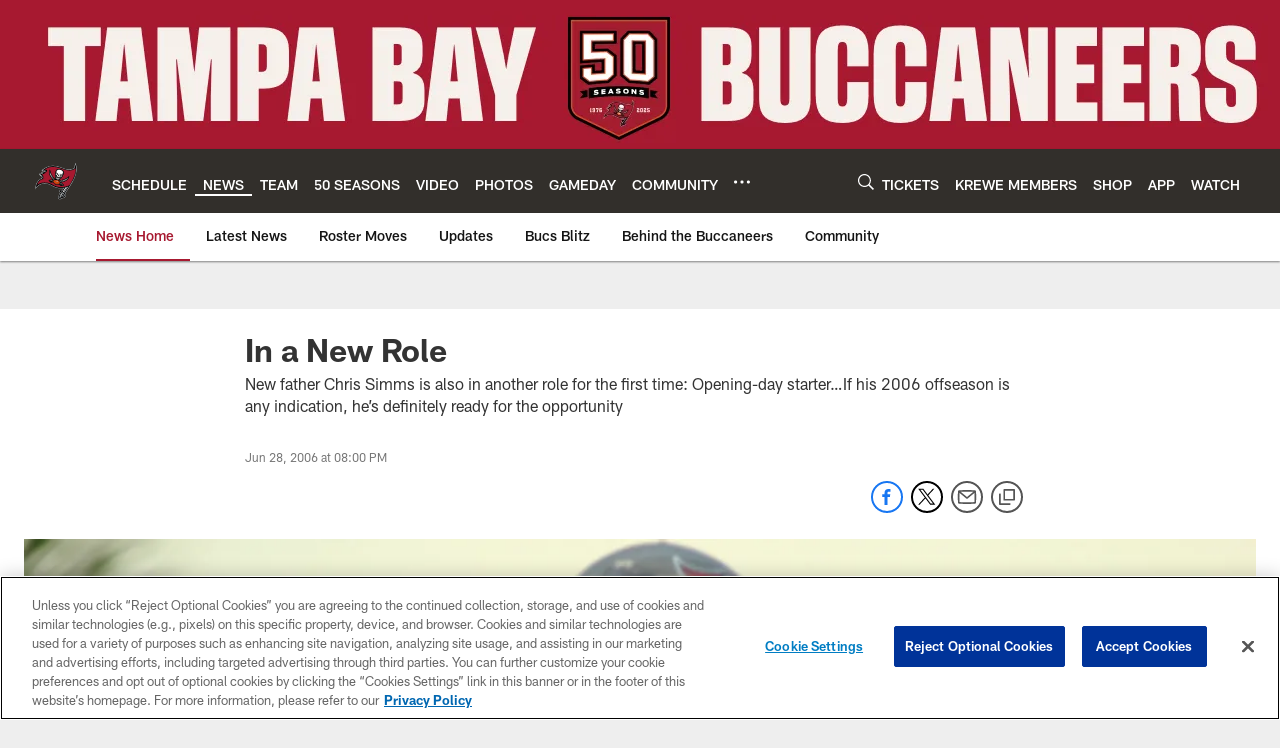

--- FILE ---
content_type: text/html; charset=utf-8
request_url: https://www.google.com/recaptcha/api2/aframe
body_size: 267
content:
<!DOCTYPE HTML><html><head><meta http-equiv="content-type" content="text/html; charset=UTF-8"></head><body><script nonce="dNg1sriT3AZF4aGGXb7wNw">/** Anti-fraud and anti-abuse applications only. See google.com/recaptcha */ try{var clients={'sodar':'https://pagead2.googlesyndication.com/pagead/sodar?'};window.addEventListener("message",function(a){try{if(a.source===window.parent){var b=JSON.parse(a.data);var c=clients[b['id']];if(c){var d=document.createElement('img');d.src=c+b['params']+'&rc='+(localStorage.getItem("rc::a")?sessionStorage.getItem("rc::b"):"");window.document.body.appendChild(d);sessionStorage.setItem("rc::e",parseInt(sessionStorage.getItem("rc::e")||0)+1);localStorage.setItem("rc::h",'1762864359700');}}}catch(b){}});window.parent.postMessage("_grecaptcha_ready", "*");}catch(b){}</script></body></html>

--- FILE ---
content_type: text/javascript; charset=utf-8
request_url: https://auth-id.buccaneers.com/accounts.webSdkBootstrap?apiKey=4_yDbLeGj-S3OfW8PD1PKIdg&pageURL=https%3A%2F%2Fwww.buccaneers.com%2Fnews%2Fin-a-new-role-2173720&sdk=js_next&sdkBuild=18051&format=json
body_size: 421
content:
{
  "callId": "019a72e7558b75a9bdb28ba484c17fd0",
  "errorCode": 0,
  "apiVersion": 2,
  "statusCode": 200,
  "statusReason": "OK",
  "time": "2025-11-11T12:32:34.711Z",
  "hasGmid": "ver4"
}